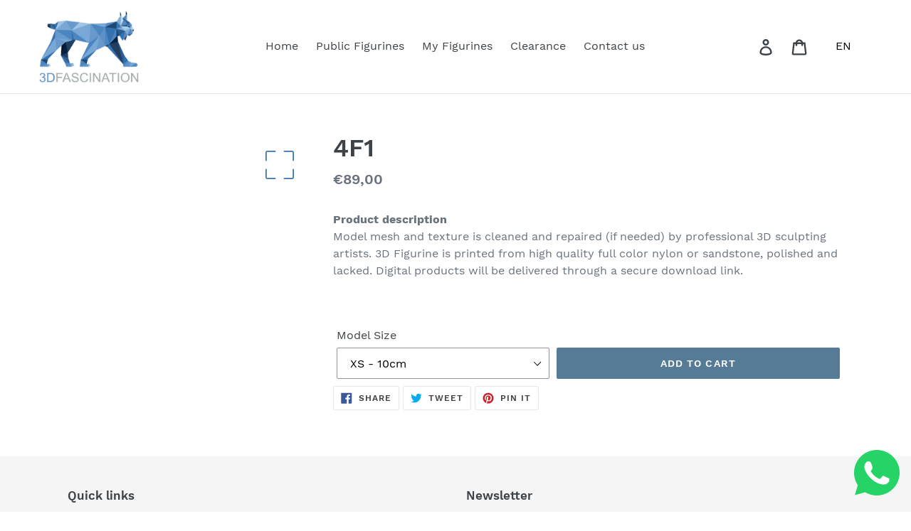

--- FILE ---
content_type: image/svg+xml
request_url: https://3dfascination.com/3d-fascination-web/viewer/src/img/fullscreen_open.svg
body_size: 319
content:
<?xml version="1.0" encoding="iso-8859-1"?>
<!-- Generator: Adobe Illustrator 19.0.0, SVG Export Plug-In . SVG Version: 6.00 Build 0)  -->
<svg version="1.1" id="Layer_1" xmlns="http://www.w3.org/2000/svg" xmlns:xlink="http://www.w3.org/1999/xlink" x="0px" y="0px"
	 viewBox="0 0 469.333 469.333" style="enable-background:new 0 0 469.333 469.333;" xml:space="preserve">
<g>
	<g>
		<g>
			<path d="M160,0H10.667C4.771,0,0,4.771,0,10.667V160c0,5.896,4.771,10.667,10.667,10.667S21.333,165.896,21.333,160V21.333H160
				c5.896,0,10.667-4.771,10.667-10.667S165.896,0,160,0z"/>
			<path d="M458.667,0H309.333c-5.896,0-10.667,4.771-10.667,10.667s4.771,10.667,10.667,10.667H448V160
				c0,5.896,4.771,10.667,10.667,10.667c5.896,0,10.667-4.771,10.667-10.667V10.667C469.333,4.771,464.563,0,458.667,0z"/>
			<path d="M458.667,298.667c-5.896,0-10.667,4.771-10.667,10.667V448H309.333c-5.896,0-10.667,4.771-10.667,10.667
				c0,5.896,4.771,10.667,10.667,10.667h149.333c5.896,0,10.667-4.771,10.667-10.667V309.333
				C469.333,303.437,464.563,298.667,458.667,298.667z"/>
			<path d="M160,448H21.333V309.333c0-5.896-4.771-10.667-10.667-10.667S0,303.437,0,309.333v149.333
				c0,5.896,4.771,10.667,10.667,10.667H160c5.896,0,10.667-4.771,10.667-10.667C170.667,452.771,165.896,448,160,448z"/>
		</g>
	</g>
</g>
<g>
</g>
<g>
</g>
<g>
</g>
<g>
</g>
<g>
</g>
<g>
</g>
<g>
</g>
<g>
</g>
<g>
</g>
<g>
</g>
<g>
</g>
<g>
</g>
<g>
</g>
<g>
</g>
<g>
</g>
</svg>
